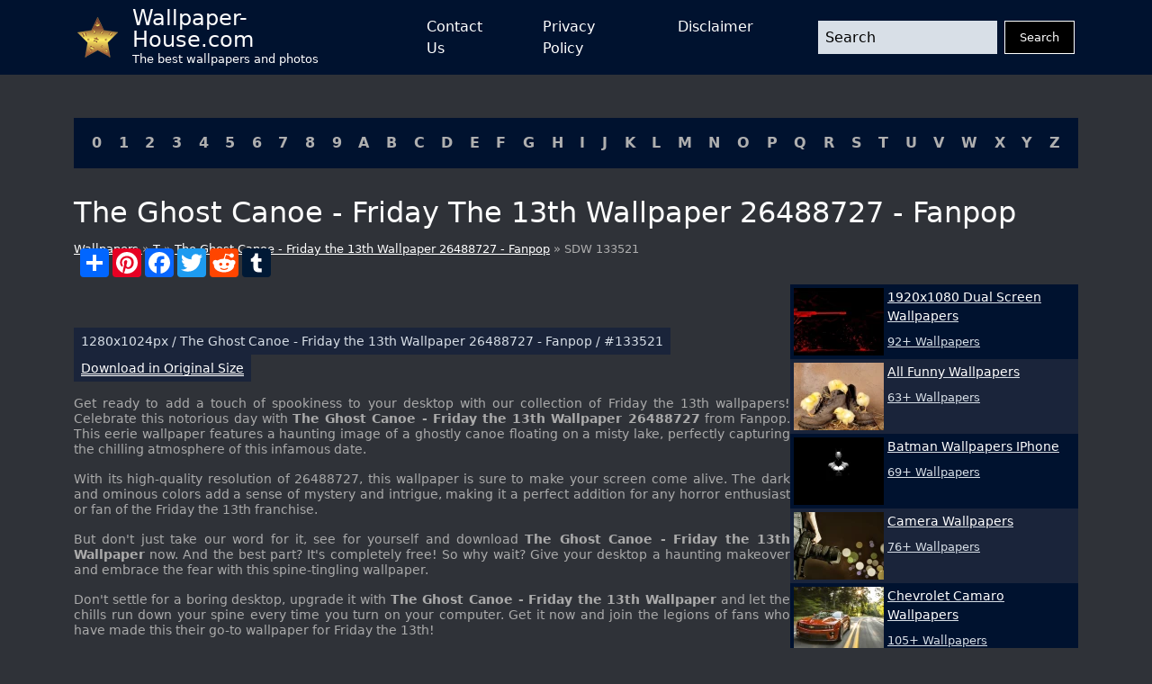

--- FILE ---
content_type: text/html; charset=UTF-8
request_url: https://wallpaper-house.com/wallpaper-id-133521.php
body_size: 12427
content:
<!DOCTYPE html>
<html lang="en-US">

        <head>
    <meta http-equiv="Content-Type" content="text/html; charset=UTF-8" />
    <meta name="viewport" content="width=device-width, initial-scale=1">
    <meta name="csrf-token" content="WQ0XTTkXORNxCWd5QZHTOqvHaobFwN1Uw0wZ5lee">
    <meta name="author" content="Wallpaper-House.com" />
    <title>The Ghost Canoe - Friday the 13th Wallpaper 26488727 - Fanpop</title>
    <meta name="description" content="Download The Ghost Canoe - Friday the 13th Wallpaper 26488727 - Fanpop in HIGH quality and 1280 x 1024 size and Enjoy!" />

    <link rel="canonical" href="https://wallpaper-house.com/wallpaper-id-133521.php">

    <link rel="apple-touch-icon" sizes="180x180" href="/ico/apple-touch-icon.png">
    <link rel="icon" type="image/png" sizes="32x32" href="/ico/favicon-32x32.png">
    <link rel="icon" type="image/png" sizes="16x16" href="/ico/favicon-16x16.png">
    <link rel="manifest" href="/ico/site.webmanifest">
    <link rel="mask-icon" href="/ico/safari-pinned-tab.svg" color="#5bbad5">
    <link rel="shortcut icon" href="/ico/favicon.ico">
    <meta name="msapplication-TileColor" content="#2b5797">
    <meta name="msapplication-config" content="/ico/browserconfig.xml">
    <meta name="theme-color" content="#000000">

    <script type="application/ld+json">{"@context":"https:\/\/schema.org","@type":"Organization","name":"Wallpaper house","description":"Wallpaper house is a website that provides you with the best wallpapers for your desktop and mobile devices.","url":"https:\/\/wallpaper-house.com","logo":"https:\/\/wallpaper-house.com\/assets\/logo.png","foundingDate":"2017-03-30T00:00:00+00:00","foundingLocation":"New York","brand":"Wallpaper house","address":{"@type":"PostalAddress","addressLocality":"New York","addressRegion":"New York","postalCode":"1016","streetAddress":"160 E 28th St","addressCountry":"US"}}</script>
    <script type="application/ld+json">{"@context":"https:\/\/schema.org","@type":"BreadcrumbList","itemListElement":[{"@type":"ListItem","position":1,"item":{"@type":"WebPage","name":"Wallpaper house","url":"https:\/\/wallpaper-house.com","@id":"https:\/\/wallpaper-house.com"}},{"@type":"ListItem","position":2,"item":{"@type":"WebPage","name":"T","url":"https:\/\/wallpaper-house.com\/cll\/T\/index.php","@id":"https:\/\/wallpaper-house.com\/cll\/T\/index.php"}},{"@type":"ListItem","position":3,"item":{"@type":"WebPage","name":"Friday The 13th Wallpapers","url":"https:\/\/wallpaper-house.com\/group\/friday-13th-wallpaper\/index.php","@id":"https:\/\/wallpaper-house.com\/group\/friday-13th-wallpaper\/index.php"}},{"@type":"ListItem","position":4,"item":{"@type":"WebPage","name":"The Ghost Canoe - Friday the 13th Wallpaper 26488727 - Fanpop","url":"https:\/\/wallpaper-house.com\/wallpaper-id-133521.php","@id":"https:\/\/wallpaper-house.com\/wallpaper-id-133521.php"}}]}</script>

    <!-- Bootstrap CSS -->
<link href="https://wallpaper-house.com/assets/module/bootstrap/bootstrap-reboot.min.css" rel="stylesheet">
<link href="https://wallpaper-house.com/assets/module/bootstrap/bootstrap-grid.min.css" rel="stylesheet">

<!-- Custom CSS -->
<link href="https://wallpaper-house.com/assets/css/style.css" rel="stylesheet">
<link href="https://wallpaper-house.com/assets/css/media.css" rel="stylesheet">

    
    <!-- Google tag (gtag.js) -->
<script async src="https://www.googletagmanager.com/gtag/js?id=UA-101984603-1" type="8b4d589eb334c7e616006a0f-text/javascript"></script>
<script type="8b4d589eb334c7e616006a0f-text/javascript">
    window.dataLayer = window.dataLayer || [];
    function gtag(){dataLayer.push(arguments);}
    gtag('js', new Date());

    gtag('config', 'UA-101984603-1');
</script>
<script type="8b4d589eb334c7e616006a0f-application/javascript">
new Image().src = "//counter.yadro.ru/hit?r"+
escape(document.referrer)+((typeof(screen)=="undefined")?"":
";s"+screen.width+"*"+screen.height+"*"+(screen.colorDepth?
screen.colorDepth:screen.pixelDepth))+";u"+escape(document.URL)+
";h"+escape(document.title.substring(0,150))+
";"+Math.random();</script>

            <link rel="preload" href="https://wallpaper-house.com/media/169976/conversions/wallpaper2you_133521-small_webp.webp" as="image">
    <link rel="preload" href="https://wallpaper-house.com/media/169976/conversions/wallpaper2you_133521-small.jpg" as="image">
    <link rel="preload" href="https://wallpaper-house.com/media/169976/conversions/wallpaper2you_133521-medium_webp.webp" as="image">
    <link rel="preload" href="https://wallpaper-house.com/media/169976/conversions/wallpaper2you_133521-medium.jpg" as="image">
    <link rel="preload" href="https://wallpaper-house.com/media/169976/conversions/wallpaper2you_133521-large_webp.webp" as="image">
    <link rel="preload" href="https://wallpaper-house.com/media/169976/conversions/wallpaper2you_133521-large.jpg" as="image">
    </head>

<body class="bg-grey d-flex flex-column min-vh-100 vh-100 h-100">
<header class=" bg-blue">

    <nav class="container p-0 px-sm-3 d-flex justify-content-between">
        <a class="navbar-brand d-flex align-content-start align-items-center me-5" href="/">
            <img src="[data-uri]"
                 alt="logo"
                 width="45" height="45"
                 class="me-3">
            <div class="d-flex flex-column">
                <div class="site-name">Wallpaper-House.com</div>
                <div class="site-description">The best wallpapers and photos</div>
            </div>
        </a>
        <button class="navbar-button d-block d-lg-none" id="menuButton" onclick="if (!window.__cfRLUnblockHandlers) return false; showMenu()" data-cf-modified-8b4d589eb334c7e616006a0f-="">
            <svg xmlns:xlink="http://www.w3.org/1999/xlink" xmlns="http://www.w3.org/2000/svg" viewBox="0 0 512 512" height="46" width="46">
                <rect width="352" height="32" x="80" y="96" />
                <rect width="352" height="32" x="80" y="240" />
                <rect width="352" height="32" x="80" y="384" />
            </svg>
        </button>
        <div class="d-lg-flex flex-grow-1 justify-content-between align-items-center"
             id="mainMenu">
            <ul class="navbar-nav mx-auto d-lg-flex justify-content-between">
                <li class="nav-item mx-1 mx-lg-2 mx-xl-4">
                    <a href="https://wallpaper-house.com/contact" class="nav-link open-popup-link">Contact Us</a>
                </li>
                <li class="nav-item mx-1 mx-lg-2 mx-xl-4">
                    <a href="https://wallpaper-house.com/privacy" class="nav-link open-popup-link">Privacy Policy</a>
                </li>
                <li class="nav-item mx-1 mx-lg-2 mx-xl-4">
                    <a href="https://wallpaper-house.com/disclaimer" class="nav-link open-popup-link">Disclaimer</a>
                </li>
            </ul>
            <form class="d-flex flex-grow-1 ms-lg-5" method="get" action="https://wallpaper-house.com/search">
                <input class="form-control me-2 header-search" type="text" name="s" placeholder="Search">
                <button class="btn btn-dark" type="submit">Search</button>
            </form>
            <button class="close" onclick="if (!window.__cfRLUnblockHandlers) return false; showMenu()" data-cf-modified-8b4d589eb334c7e616006a0f-="">
                <svg width="46" height="46" viewBox="0 0 48 48" fill="none" xmlns="http://www.w3.org/2000/svg">
                    <path d="M8 8L40 40" stroke="white" stroke-width="6" stroke-linecap="round" stroke-linejoin="round"></path>
                    <path d="M8 40L40 8" stroke="white" stroke-width="6" stroke-linecap="round" stroke-linejoin="round"></path>
                </svg>
            </button>
        </div>

    </nav>
</header>
<main class="mt-3 mt-lg-5">
    <section class="container cll">
    <div class=" bg-blue p-2 p-lg-3 d-flex justify-content-center justify-content-lg-between flex-wrap">
                    <a class="px-1" href="https://wallpaper-house.com/cll/0/index.php">0</a>
                    <a class="px-1" href="https://wallpaper-house.com/cll/1/index.php">1</a>
                    <a class="px-1" href="https://wallpaper-house.com/cll/2/index.php">2</a>
                    <a class="px-1" href="https://wallpaper-house.com/cll/3/index.php">3</a>
                    <a class="px-1" href="https://wallpaper-house.com/cll/4/index.php">4</a>
                    <a class="px-1" href="https://wallpaper-house.com/cll/5/index.php">5</a>
                    <a class="px-1" href="https://wallpaper-house.com/cll/6/index.php">6</a>
                    <a class="px-1" href="https://wallpaper-house.com/cll/7/index.php">7</a>
                    <a class="px-1" href="https://wallpaper-house.com/cll/8/index.php">8</a>
                    <a class="px-1" href="https://wallpaper-house.com/cll/9/index.php">9</a>
                    <a class="px-1" href="https://wallpaper-house.com/cll/A/index.php">A</a>
                    <a class="px-1" href="https://wallpaper-house.com/cll/B/index.php">B</a>
                    <a class="px-1" href="https://wallpaper-house.com/cll/C/index.php">C</a>
                    <a class="px-1" href="https://wallpaper-house.com/cll/D/index.php">D</a>
                    <a class="px-1" href="https://wallpaper-house.com/cll/E/index.php">E</a>
                    <a class="px-1" href="https://wallpaper-house.com/cll/F/index.php">F</a>
                    <a class="px-1" href="https://wallpaper-house.com/cll/G/index.php">G</a>
                    <a class="px-1" href="https://wallpaper-house.com/cll/H/index.php">H</a>
                    <a class="px-1" href="https://wallpaper-house.com/cll/I/index.php">I</a>
                    <a class="px-1" href="https://wallpaper-house.com/cll/J/index.php">J</a>
                    <a class="px-1" href="https://wallpaper-house.com/cll/K/index.php">K</a>
                    <a class="px-1" href="https://wallpaper-house.com/cll/L/index.php">L</a>
                    <a class="px-1" href="https://wallpaper-house.com/cll/M/index.php">M</a>
                    <a class="px-1" href="https://wallpaper-house.com/cll/N/index.php">N</a>
                    <a class="px-1" href="https://wallpaper-house.com/cll/O/index.php">O</a>
                    <a class="px-1" href="https://wallpaper-house.com/cll/P/index.php">P</a>
                    <a class="px-1" href="https://wallpaper-house.com/cll/Q/index.php">Q</a>
                    <a class="px-1" href="https://wallpaper-house.com/cll/R/index.php">R</a>
                    <a class="px-1" href="https://wallpaper-house.com/cll/S/index.php">S</a>
                    <a class="px-1" href="https://wallpaper-house.com/cll/T/index.php">T</a>
                    <a class="px-1" href="https://wallpaper-house.com/cll/U/index.php">U</a>
                    <a class="px-1" href="https://wallpaper-house.com/cll/V/index.php">V</a>
                    <a class="px-1" href="https://wallpaper-house.com/cll/W/index.php">W</a>
                    <a class="px-1" href="https://wallpaper-house.com/cll/X/index.php">X</a>
                    <a class="px-1" href="https://wallpaper-house.com/cll/Y/index.php">Y</a>
                    <a class="px-1" href="https://wallpaper-house.com/cll/Z/index.php">Z</a>
            </div>
</section>
        <section class="title container">
        <h1>
            The Ghost Canoe - Friday the 13th Wallpaper 26488727 - Fanpop
        </h1>
        <div class="breadcrumbs">
            <a href="https://wallpaper-house.com">
                Wallpapers
            </a>
                        »
            <a href="https://wallpaper-house.com/cll/T/index.php">
                T
            </a>
                        »
            <a href="https://wallpaper-house.com/group/friday-13th-wallpaper/index.php">The Ghost Canoe - Friday the 13th Wallpaper 26488727 - Fanpop</a>
            » SDW 133521
        </div>

    </section>

    <section class="container d-block d-lg-flex" id="content">
        <div class="main-content flex-grow-1">
            <a href="https://wallpaper-house.com/data/out/6/wallpaper2you_133521.jpg" class="d-block post-image">
               
                <picture>
        <source media="(max-width: 496px)" data-srcset="https://wallpaper-house.com/media/169976/conversions/wallpaper2you_133521-small_webp.webp" type="image/webp" />
        <source media="(max-width: 496px)" data-srcset="https://wallpaper-house.com/media/169976/conversions/wallpaper2you_133521-small.jpg" type="image/jpeg" />
        <source media="(max-width: 1399px)" data-srcset="https://wallpaper-house.com/media/169976/conversions/wallpaper2you_133521-medium_webp.webp" type="image/webp" />
        <source media="(max-width: 1399px)" data-srcset="https://wallpaper-house.com/media/169976/conversions/wallpaper2you_133521-medium.jpg" type="image/jpeg" />
        <source media="(min-width: 1400px)" data-srcset="https://wallpaper-house.com/media/169976/conversions/wallpaper2you_133521-large_webp.webp" type="image/webp" />
        <source media="(min-width: 1400px)" data-srcset="https://wallpaper-house.com/media/169976/conversions/wallpaper2you_133521-large.jpg" type="image/jpeg" />

        <img class="lazy" src="[data-uri]" data-src="https://wallpaper-house.com/data/out/6/wallpaper2you_133521.jpg" alt="The Ghost Canoe - Friday the 13th Wallpaper 26488727 - Fanpop" title="The Ghost Canoe - Friday the 13th Wallpaper 26488727 - Fanpop">
    </picture>
                <button type="button" onclick="if (!window.__cfRLUnblockHandlers) return false; window.open('/disclaimer', '_blank');" href="/disclaimer" class="disclaimer-link" data-cf-modified-8b4d589eb334c7e616006a0f-="">
                    DCMA
                </button>
            </a>

            <div style="clear:both;"></div>
<!-- AddToAny BEGIN -->
<div class="a2a_kit a2a_kit_size_32 a2a_default_style">
    <a class="a2a_dd" href="https://www.addtoany.com/share"></a>
    <a class="a2a_button_pinterest"></a>
    <a class="a2a_button_facebook"></a>
    <a class="a2a_button_twitter"></a>
    <a class="a2a_button_reddit"></a>
    <a class="a2a_button_tumblr"></a>
    <a class="a2a_button_google_plus"></a>
</div>

<!-- AddToAny END -->

<div style="clear:both;"></div>


            <div class="ads-container">
    <ins class="adsbygoogle"
         style="display:block"
         data-ad-client="ca-pub-3375405152988042"
         data-ad-slot="7229790580"
         data-ad-format="auto"
         data-full-width-responsive="true"></ins>
    <script type="8b4d589eb334c7e616006a0f-text/javascript">
        (adsbygoogle = window.adsbygoogle || []).push({});
    </script>
</div>

            <div class="post-meta d-flex flex-wrap g-2 justify-content-between mt-3">
                <span class="box p-2 d-inline-block wallpaper-info">
                    1280x1024px
                    / The Ghost Canoe - Friday the 13th Wallpaper 26488727 - Fanpop
                    / #133521
                </span>
                <span class="box p-2 d-inline-block download">
                    <a href="https://wallpaper-house.com/data/out/6/wallpaper2you_133521.jpg" class="btn btn-primary btn-download" download="Wallpaper-House.com_133521.jpg">
                        Download in Original Size
                    </a>
                </span>
            </div>

            <div class="post-description mt-3">
                                <p>Get ready to add a touch of spookiness to your desktop with our collection of Friday the 13th wallpapers! Celebrate this notorious day with <strong>The Ghost Canoe - Friday the 13th Wallpaper 26488727</strong> from Fanpop. This eerie wallpaper features a haunting image of a ghostly canoe floating on a misty lake, perfectly capturing the chilling atmosphere of this infamous date.</p>

<p>With its high-quality resolution of 26488727, this wallpaper is sure to make your screen come alive. The dark and ominous colors add a sense of mystery and intrigue, making it a perfect addition for any horror enthusiast or fan of the Friday the 13th franchise.</p>

<p>But don't just take our word for it, see for yourself and download <strong>The Ghost Canoe - Friday the 13th Wallpaper</strong> now. And the best part? It's completely free! So why wait? Give your desktop a haunting makeover and embrace the fear with this spine-tingling wallpaper.</p>

<p>Don't settle for a boring desktop, upgrade it with <strong>The Ghost Canoe - Friday the 13th Wallpaper</strong> and let the chills run down your spine every time you turn on your computer. Get it now and join the legions of fans who have made this their go-to wallpaper for Friday the 13th!</p>
                                <p class="mt-2">
                    <strong>ID of this image: 133521. (You can find it using this number).</strong>
                </p>
            </div>

            <div class="short-links mt-4">
                <h3>Codes for Insertion:</h3>
                <div class="mt-2">
                    <label>Short Link</label>
                    <input class="d-block" onClick="if (!window.__cfRLUnblockHandlers) return false; this.select();" type="text" value="https://wallpaper-house.com/wallpaper-id-133521.php" data-cf-modified-8b4d589eb334c7e616006a0f-="">
                </div>
                <div class="mt-2">
                    <label>Preview / HTML</label>
                    <input class="d-block" onClick="if (!window.__cfRLUnblockHandlers) return false; this.select();" type="text" value='<a href="https://wallpaper-house.com/wallpaper-id-133521.php"><img src="https://wallpaper-house.com/data/out/6/wallpaper2you_133521.jpg" width="192" height="120" /></a>' data-cf-modified-8b4d589eb334c7e616006a0f-="">
                </div>
                <div class="mt-2">
                    <label>Forum / BB Code</label>
                    <input class="d-block" onClick="if (!window.__cfRLUnblockHandlers) return false; this.select();" type="text" value="[URL=https://wallpaper-house.com/wallpaper-id-133521.php][image]https://wallpaper-house.com/data/out/6/wallpaper2you_133521.jpg[/image][/URL]" data-cf-modified-8b4d589eb334c7e616006a0f-="">
                </div>
            </div>

                            <div class="related-posts mt-4">
                    <h3>See also:</h3>
                    <div class="posts-grid row row-cols-1 row-cols-sm-2 row-cols-md-3 g-3 ">
                                                                                   <div class="col">
                                    <a href="https://wallpaper-house.com/wallpaper-id-133476.php" class="d-block card">
                                        
                                        <picture>
        <source data-srcset="https://wallpaper-house.com/media/169931/conversions/wallpaper2you_133476-medium_webp.webp" type="image/webp" />
        <source data-srcset="https://wallpaper-house.com/media/169931/conversions/wallpaper2you_133476-medium.jpg" type="image/jpeg" />

        <img class="lazy" src="[data-uri]" data-src="https://wallpaper-house.com/data/out/6/wallpaper2you_133476.jpg" alt="Friday the 13th vintage wallpaper - Free Desktop HD iPad iPhone" title="Friday the 13th vintage wallpaper - Free Desktop HD iPad iPhone">
    </picture>
                                        <div class="meta p-2">
                                            1920x1200px /
                                            #133476
                                        </div>
                                    </a>
                                </div>
                                                                                                               <div class="col">
                                    <a href="https://wallpaper-house.com/wallpaper-id-133454.php" class="d-block card">
                                        
                                        <picture>
        <source data-srcset="https://wallpaper-house.com/media/169909/conversions/wallpaper2you_133454-medium_webp.webp" type="image/webp" />
        <source data-srcset="https://wallpaper-house.com/media/169909/conversions/wallpaper2you_133454-medium.jpg" type="image/jpeg" />

        <img class="lazy" src="[data-uri]" data-src="https://wallpaper-house.com/data/out/6/wallpaper2you_133454.jpg" alt="Friday The 13th Wallpapers7" title="Friday The 13th Wallpapers7">
    </picture>
                                        <div class="meta p-2">
                                            1920x1080px /
                                            #133454
                                        </div>
                                    </a>
                                </div>
                                                                                                               <div class="col">
                                    <a href="https://wallpaper-house.com/wallpaper-id-133535.php" class="d-block card">
                                        
                                        <picture>
        <source data-srcset="https://wallpaper-house.com/media/169990/conversions/wallpaper2you_133535-medium_webp.webp" type="image/webp" />
        <source data-srcset="https://wallpaper-house.com/media/169990/conversions/wallpaper2you_133535-medium.jpg" type="image/jpeg" />

        <img class="lazy" src="[data-uri]" data-src="https://wallpaper-house.com/data/out/6/wallpaper2you_133535.jpg" alt="Friday the 13th Marathon Parts 1 3 Double B Reviews" title="Friday the 13th Marathon Parts 1 3 Double B Reviews">
    </picture>
                                        <div class="meta p-2">
                                            1024x768px /
                                            #133535
                                        </div>
                                    </a>
                                </div>
                                                                                                               <div class="col">
                                    <a href="https://wallpaper-house.com/wallpaper-id-133480.php" class="d-block card">
                                        
                                        <picture>
        <source data-srcset="https://wallpaper-house.com/media/169935/conversions/wallpaper2you_133480-medium_webp.webp" type="image/webp" />
        <source data-srcset="https://wallpaper-house.com/media/169935/conversions/wallpaper2you_133480-medium.jpg" type="image/jpeg" />

        <img class="lazy" src="[data-uri]" data-src="https://wallpaper-house.com/data/out/6/wallpaper2you_133480.gif" alt="Friday the 13th NES wallpaper The Retroist" title="Friday the 13th NES wallpaper The Retroist">
    </picture>
                                        <div class="meta p-2">
                                            1600x1200px /
                                            #133480
                                        </div>
                                    </a>
                                </div>
                                                                                                               <div class="col">
                                    <a href="https://wallpaper-house.com/wallpaper-id-133527.php" class="d-block card">
                                        
                                        <picture>
        <source data-srcset="https://wallpaper-house.com/media/169982/conversions/wallpaper2you_133527-medium_webp.webp" type="image/webp" />
        <source data-srcset="https://wallpaper-house.com/media/169982/conversions/wallpaper2you_133527-medium.jpg" type="image/jpeg" />

        <img class="lazy" src="[data-uri]" data-src="https://wallpaper-house.com/data/out/6/wallpaper2you_133527.jpg" alt="FRIDAY 13TH dark horror violence killer jason thriller" title="FRIDAY 13TH dark horror violence killer jason thriller">
    </picture>
                                        <div class="meta p-2">
                                            1920x1080px /
                                            #133527
                                        </div>
                                    </a>
                                </div>
                                                                                                               <div class="col">
                                    <a href="https://wallpaper-house.com/wallpaper-id-133510.php" class="d-block card">
                                        
                                        <picture>
        <source data-srcset="https://wallpaper-house.com/media/169965/conversions/wallpaper2you_133510-medium_webp.webp" type="image/webp" />
        <source data-srcset="https://wallpaper-house.com/media/169965/conversions/wallpaper2you_133510-medium.jpg" type="image/jpeg" />

        <img class="lazy" src="[data-uri]" data-src="https://wallpaper-house.com/data/out/6/wallpaper2you_133510.jpg" alt="FRIDAY 13TH dark horror violence killer jason thriller" title="FRIDAY 13TH dark horror violence killer jason thriller">
    </picture>
                                        <div class="meta p-2">
                                            2560x1920px /
                                            #133510
                                        </div>
                                    </a>
                                </div>
                                                                                                               <div class="col">
                                    <a href="https://wallpaper-house.com/wallpaper-id-133487.php" class="d-block card">
                                        
                                        <picture>
        <source data-srcset="https://wallpaper-house.com/media/169942/conversions/wallpaper2you_133487-medium_webp.webp" type="image/webp" />
        <source data-srcset="https://wallpaper-house.com/media/169942/conversions/wallpaper2you_133487-medium.jpg" type="image/jpeg" />

        <img class="lazy" src="[data-uri]" data-src="https://wallpaper-house.com/data/out/6/wallpaper2you_133487.jpg" alt="Jason voorhees friday the 13th wallpaper by suspension99 on DeviantArt" title="Jason voorhees friday the 13th wallpaper by suspension99 on DeviantArt">
    </picture>
                                        <div class="meta p-2">
                                            1126x710px /
                                            #133487
                                        </div>
                                    </a>
                                </div>
                                                                                                               <div class="col">
                                    <a href="https://wallpaper-house.com/wallpaper-id-133451.php" class="d-block card">
                                        
                                        <picture>
        <source data-srcset="https://wallpaper-house.com/media/169904/conversions/wallpaper2you_133451-medium_webp.webp" type="image/webp" />
        <source data-srcset="https://wallpaper-house.com/media/169904/conversions/wallpaper2you_133451-medium.jpg" type="image/jpeg" />

        <img class="lazy" src="[data-uri]" data-src="https://wallpaper-house.com/data/out/6/wallpaper2you_133451.jpg" alt="17 Friday The 13th 2009 HD Wallpapers Backgrounds - Wallpaper" title="17 Friday The 13th 2009 HD Wallpapers Backgrounds - Wallpaper">
    </picture>
                                        <div class="meta p-2">
                                            1920x1080px /
                                            #133451
                                        </div>
                                    </a>
                                </div>
                                                                                                               <div class="col">
                                    <a href="https://wallpaper-house.com/wallpaper-id-133464.php" class="d-block card">
                                        
                                        <picture>
        <source data-srcset="https://wallpaper-house.com/media/169919/conversions/wallpaper2you_133464-medium_webp.webp" type="image/webp" />
        <source data-srcset="https://wallpaper-house.com/media/169919/conversions/wallpaper2you_133464-medium.jpg" type="image/jpeg" />

        <img class="lazy" src="[data-uri]" data-src="https://wallpaper-house.com/data/out/6/wallpaper2you_133464.jpg" alt="Friday The 13th - Jason Wallpaper by nerosredqueen on DeviantArt" title="Friday The 13th - Jason Wallpaper by nerosredqueen on DeviantArt">
    </picture>
                                        <div class="meta p-2">
                                            1190x672px /
                                            #133464
                                        </div>
                                    </a>
                                </div>
                                                                        </div>
                </div>
            
            <div class="post-content mt-4">
    <h3>How To Install new background wallpaper on your device</h3>
    <h4>For Windows 11</h4>
    <ul>
        <li>Click the on-screen Windows button or press the Windows button on your keyboard.</li>
        <li>Click Settings.</li>
        <li>Go to Personalization.</li>
        <li>Choose Background.</li>
        <li>Select an already available image or click Browse to search for an image you've saved to your PC.</li>
    </ul>
    <h4>For Windows 10 / 11</h4>
    <p>You can select “Personalization” in the context menu. The settings window will open. Settings&gt; Personalization&gt;
        Background.</p>
    <p>In any case, you will find yourself in the same place. To select another image stored on your PC, select “Image”
        or click “Browse”.</p>
    <h4>For Windows Vista or Windows 7</h4>
    <p>Right-click on the desktop, select "Personalization", click on "Desktop Background" and select the menu you want
        (the "Browse" buttons or select an image in the viewer). Click OK when done.</p>
    <h4>For Windows XP</h4>
    <p>Right-click on an empty area on the desktop, select "Properties" in the context menu, select the "Desktop" tab
        and select an image from the ones listed in the scroll window.</p>
    <h4>For Mac OS X</h4>
    <ul>
        <li>
            From a Finder window or your desktop, locate the image file that you want to use.
        </li>
        <li>
            Control-click (or right-click) the file, then choose Set Desktop Picture from the shortcut menu. If you're using multiple displays, this changes the wallpaper of your primary display only.
        </li>
        <li>
            If you don't see Set Desktop Picture in the shortcut menu, you should see a sub-menu named Services instead. Choose Set Desktop Picture from there.
        </li>
    </ul>
    <h4>For Android</h4>
    <ul>
        <li>Tap and hold the home screen.</li>
        <li>Tap the wallpapers icon on the bottom left of your screen.</li>
        <li>Choose from the collections of wallpapers included with your phone, or from your photos.</li>
        <li>Tap the wallpaper you want to use.</li>
        <li>Adjust the positioning and size and then tap Set as wallpaper on the upper left corner of your screen.</li>
        <li>Choose whether you want to set the wallpaper for your Home screen, Lock screen or both Home and lock
            screen.
        </li>
    </ul>
    <h4>For iOS</h4>
    <ul>
        <li>Launch the Settings app from your iPhone or iPad Home screen.</li>
        <li>Tap on Wallpaper.</li>
        <li>Tap on Choose a New Wallpaper. You can choose from Apple's stock imagery, or your own library.</li>
        <li>Tap the type of wallpaper you would like to use</li>
        <li>Select your new wallpaper to enter Preview mode.</li>
        <li>Tap Set.</li>
    </ul>
</div>

        </div>

        <div class="sidebar mt-3 mt-lg-0 flex-shrink-0">
    <div class="ads-container">
    <ins class="adsbygoogle"
         style="display:block"
         data-ad-client="ca-pub-3375405152988042"
         data-ad-slot="3893218799"
         data-ad-format="auto"
         data-full-width-responsive="true"></ins>
    <script type="8b4d589eb334c7e616006a0f-text/javascript">
        (adsbygoogle = window.adsbygoogle || []).push({});
    </script>
</div>
    <div class="widget posts-list mb-3">
                    <a href="https://wallpaper-house.com/group/1920x1080-dual-screen-wallpaper/index.php" class="item p-2 p-lg-1 d-block d-lg-flex ">
                <picture>
        <source media="(max-width: 511px)" data-srcset="https://wallpaper-house.com/media/4272/conversions/wallpaper2you_431802-small_webp.webp" type="image/webp"/>
        <source media="(max-width: 511px)" data-srcset="https://wallpaper-house.com/media/4272/conversions/wallpaper2you_431802-small.jpg" type="image/jpeg"/>
        <source media="(min-width: 512px)" data-srcset="https://wallpaper-house.com/media/4272/conversions/wallpaper2you_431802-thumb_webp.webp" type="image/webp"/>
        <source media="(min-width: 512px)" data-srcset="https://wallpaper-house.com/media/4272/conversions/wallpaper2you_431802-thumb.jpg" type="image/jpeg"/>

        <img class="lazy" src="[data-uri]" data-src="https://wallpaper-house.com/data/out/10/wallpaper2you_431802.jpg" alt="1920x1080 Dual Screen Wallpapers" title="1920x1080 Dual Screen Wallpapers">
    </picture>
                <div class="meta d-flex flex-column ms-lg-1 mt-2 mt-lg-0">
                    <div
                        class="title">1920x1080 Dual Screen Wallpapers</div>
                    <div class="mt-2">92+ Wallpapers</div>
                </div>
            </a>
                    <a href="https://wallpaper-house.com/group/all-funny-wallpaper/index.php" class="item p-2 p-lg-1 d-block d-lg-flex ">
                <picture>
        <source media="(max-width: 511px)" data-srcset="https://wallpaper-house.com/media/17411/conversions/wallpaper2you_417292-small_webp.webp" type="image/webp"/>
        <source media="(max-width: 511px)" data-srcset="https://wallpaper-house.com/media/17411/conversions/wallpaper2you_417292-small.jpg" type="image/jpeg"/>
        <source media="(min-width: 512px)" data-srcset="https://wallpaper-house.com/media/17411/conversions/wallpaper2you_417292-thumb_webp.webp" type="image/webp"/>
        <source media="(min-width: 512px)" data-srcset="https://wallpaper-house.com/media/17411/conversions/wallpaper2you_417292-thumb.jpg" type="image/jpeg"/>

        <img class="lazy" src="[data-uri]" data-src="https://wallpaper-house.com/data/out/10/wallpaper2you_417292.jpg" alt="All Funny Wallpapers" title="All Funny Wallpapers">
    </picture>
                <div class="meta d-flex flex-column ms-lg-1 mt-2 mt-lg-0">
                    <div
                        class="title">All Funny Wallpapers</div>
                    <div class="mt-2">63+ Wallpapers</div>
                </div>
            </a>
                    <a href="https://wallpaper-house.com/group/batman-wallpaper-iphone/index.php" class="item p-2 p-lg-1 d-block d-lg-flex ">
                <picture>
        <source media="(max-width: 511px)" data-srcset="https://wallpaper-house.com/media/47320/conversions/wallpaper2you_28346-small_webp.webp" type="image/webp"/>
        <source media="(max-width: 511px)" data-srcset="https://wallpaper-house.com/media/47320/conversions/wallpaper2you_28346-small.jpg" type="image/jpeg"/>
        <source media="(min-width: 512px)" data-srcset="https://wallpaper-house.com/media/47320/conversions/wallpaper2you_28346-thumb_webp.webp" type="image/webp"/>
        <source media="(min-width: 512px)" data-srcset="https://wallpaper-house.com/media/47320/conversions/wallpaper2you_28346-thumb.jpg" type="image/jpeg"/>

        <img class="lazy" src="[data-uri]" data-src="https://wallpaper-house.com/data/out/3/wallpaper2you_28346.jpg" alt="Batman Wallpapers IPhone" title="Batman Wallpapers IPhone">
    </picture>
                <div class="meta d-flex flex-column ms-lg-1 mt-2 mt-lg-0">
                    <div
                        class="title">Batman Wallpapers IPhone</div>
                    <div class="mt-2">69+ Wallpapers</div>
                </div>
            </a>
                    <a href="https://wallpaper-house.com/group/camera-wallpaper/index.php" class="item p-2 p-lg-1 d-block d-lg-flex ">
                <picture>
        <source media="(max-width: 511px)" data-srcset="https://wallpaper-house.com/media/78546/conversions/wallpaper2you_118007-small_webp.webp" type="image/webp"/>
        <source media="(max-width: 511px)" data-srcset="https://wallpaper-house.com/media/78546/conversions/wallpaper2you_118007-small.jpg" type="image/jpeg"/>
        <source media="(min-width: 512px)" data-srcset="https://wallpaper-house.com/media/78546/conversions/wallpaper2you_118007-thumb_webp.webp" type="image/webp"/>
        <source media="(min-width: 512px)" data-srcset="https://wallpaper-house.com/media/78546/conversions/wallpaper2you_118007-thumb.jpg" type="image/jpeg"/>

        <img class="lazy" src="[data-uri]" data-src="https://wallpaper-house.com/data/out/6/wallpaper2you_118007.jpg" alt="Camera Wallpapers" title="Camera Wallpapers">
    </picture>
                <div class="meta d-flex flex-column ms-lg-1 mt-2 mt-lg-0">
                    <div
                        class="title">Camera Wallpapers</div>
                    <div class="mt-2">76+ Wallpapers</div>
                </div>
            </a>
                    <a href="https://wallpaper-house.com/group/chevrolet-camaro-wallpaper/index.php" class="item p-2 p-lg-1 d-block d-lg-flex ">
                <picture>
        <source media="(max-width: 511px)" data-srcset="https://wallpaper-house.com/media/84103/conversions/wallpaper2you_493365-small_webp.webp" type="image/webp"/>
        <source media="(max-width: 511px)" data-srcset="https://wallpaper-house.com/media/84103/conversions/wallpaper2you_493365-small.jpg" type="image/jpeg"/>
        <source media="(min-width: 512px)" data-srcset="https://wallpaper-house.com/media/84103/conversions/wallpaper2you_493365-thumb_webp.webp" type="image/webp"/>
        <source media="(min-width: 512px)" data-srcset="https://wallpaper-house.com/media/84103/conversions/wallpaper2you_493365-thumb.jpg" type="image/jpeg"/>

        <img class="lazy" src="[data-uri]" data-src="https://wallpaper-house.com/data/out/12/wallpaper2you_493365.jpg" alt="Chevrolet Camaro Wallpapers" title="Chevrolet Camaro Wallpapers">
    </picture>
                <div class="meta d-flex flex-column ms-lg-1 mt-2 mt-lg-0">
                    <div
                        class="title">Chevrolet Camaro Wallpapers</div>
                    <div class="mt-2">105+ Wallpapers</div>
                </div>
            </a>
                    <a href="https://wallpaper-house.com/group/duke-blue-devil-wallpaper/index.php" class="item p-2 p-lg-1 d-block d-lg-flex ">
                <picture>
        <source media="(max-width: 511px)" data-srcset="https://wallpaper-house.com/media/140396/conversions/wallpaper2you_86889-small_webp.webp" type="image/webp"/>
        <source media="(max-width: 511px)" data-srcset="https://wallpaper-house.com/media/140396/conversions/wallpaper2you_86889-small.jpg" type="image/jpeg"/>
        <source media="(min-width: 512px)" data-srcset="https://wallpaper-house.com/media/140396/conversions/wallpaper2you_86889-thumb_webp.webp" type="image/webp"/>
        <source media="(min-width: 512px)" data-srcset="https://wallpaper-house.com/media/140396/conversions/wallpaper2you_86889-thumb.jpg" type="image/jpeg"/>

        <img class="lazy" src="[data-uri]" data-src="https://wallpaper-house.com/data/out/6/wallpaper2you_86889.jpg" alt="Duke Blue Devil Wallpapers" title="Duke Blue Devil Wallpapers">
    </picture>
                <div class="meta d-flex flex-column ms-lg-1 mt-2 mt-lg-0">
                    <div
                        class="title">Duke Blue Devil Wallpapers</div>
                    <div class="mt-2">35+ Wallpapers</div>
                </div>
            </a>
                    <a href="https://wallpaper-house.com/group/neon-green-backgrounds/index.php" class="item p-2 p-lg-1 d-block d-lg-flex ">
                <picture>
        <source media="(max-width: 511px)" data-srcset="https://wallpaper-house.com/media/313995/conversions/wallpaper2you_490649-small_webp.webp" type="image/webp"/>
        <source media="(max-width: 511px)" data-srcset="https://wallpaper-house.com/media/313995/conversions/wallpaper2you_490649-small.jpg" type="image/jpeg"/>
        <source media="(min-width: 512px)" data-srcset="https://wallpaper-house.com/media/313995/conversions/wallpaper2you_490649-thumb_webp.webp" type="image/webp"/>
        <source media="(min-width: 512px)" data-srcset="https://wallpaper-house.com/media/313995/conversions/wallpaper2you_490649-thumb.jpg" type="image/jpeg"/>

        <img class="lazy" src="[data-uri]" data-src="https://wallpaper-house.com/data/out/12/wallpaper2you_490649.jpg" alt="Neon Green Backgrounds" title="Neon Green Backgrounds">
    </picture>
                <div class="meta d-flex flex-column ms-lg-1 mt-2 mt-lg-0">
                    <div
                        class="title">Neon Green Backgrounds Wallpaper</div>
                    <div class="mt-2">56+ Wallpapers</div>
                </div>
            </a>
                    <a href="https://wallpaper-house.com/group/spiderman-widescreen-wallpaper/index.php" class="item p-2 p-lg-1 d-block d-lg-flex ">
                <picture>
        <source media="(max-width: 511px)" data-srcset="https://wallpaper-house.com/media/388589/conversions/wallpaper2you_449200-small_webp.webp" type="image/webp"/>
        <source media="(max-width: 511px)" data-srcset="https://wallpaper-house.com/media/388589/conversions/wallpaper2you_449200-small.jpg" type="image/jpeg"/>
        <source media="(min-width: 512px)" data-srcset="https://wallpaper-house.com/media/388589/conversions/wallpaper2you_449200-thumb_webp.webp" type="image/webp"/>
        <source media="(min-width: 512px)" data-srcset="https://wallpaper-house.com/media/388589/conversions/wallpaper2you_449200-thumb.jpg" type="image/jpeg"/>

        <img class="lazy" src="[data-uri]" data-src="https://wallpaper-house.com/data/out/10/wallpaper2you_449200.jpg" alt="Spiderman Widescreen Wallpapers" title="Spiderman Widescreen Wallpapers">
    </picture>
                <div class="meta d-flex flex-column ms-lg-1 mt-2 mt-lg-0">
                    <div
                        class="title">Spiderman Widescreen Wallpapers</div>
                    <div class="mt-2">75+ Wallpapers</div>
                </div>
            </a>
                    <a href="https://wallpaper-house.com/group/tablet-live-wallpapers/index.php" class="item p-2 p-lg-1 d-block d-lg-flex ">
                <picture>
        <source media="(max-width: 511px)" data-srcset="https://wallpaper-house.com/media/430517/conversions/wallpaper2you_394677-small_webp.webp" type="image/webp"/>
        <source media="(max-width: 511px)" data-srcset="https://wallpaper-house.com/media/430517/conversions/wallpaper2you_394677-small.jpg" type="image/jpeg"/>
        <source media="(min-width: 512px)" data-srcset="https://wallpaper-house.com/media/430517/conversions/wallpaper2you_394677-thumb_webp.webp" type="image/webp"/>
        <source media="(min-width: 512px)" data-srcset="https://wallpaper-house.com/media/430517/conversions/wallpaper2you_394677-thumb.jpg" type="image/jpeg"/>

        <img class="lazy" src="[data-uri]" data-src="https://wallpaper-house.com/data/out/10/wallpaper2you_394677.png" alt="Tablet Live Wallpapers" title="Tablet Live Wallpapers">
    </picture>
                <div class="meta d-flex flex-column ms-lg-1 mt-2 mt-lg-0">
                    <div
                        class="title">Tablet Live Wallpapers</div>
                    <div class="mt-2">30+ Wallpapers</div>
                </div>
            </a>
                    <a href="https://wallpaper-house.com/group/tardis-interior-wallpaper/index.php" class="item p-2 p-lg-1 d-block d-lg-flex ">
                <picture>
        <source media="(max-width: 511px)" data-srcset="https://wallpaper-house.com/media/432863/conversions/wallpaper2you_553570-small_webp.webp" type="image/webp"/>
        <source media="(max-width: 511px)" data-srcset="https://wallpaper-house.com/media/432863/conversions/wallpaper2you_553570-small.jpg" type="image/jpeg"/>
        <source media="(min-width: 512px)" data-srcset="https://wallpaper-house.com/media/432863/conversions/wallpaper2you_553570-thumb_webp.webp" type="image/webp"/>
        <source media="(min-width: 512px)" data-srcset="https://wallpaper-house.com/media/432863/conversions/wallpaper2you_553570-thumb.jpg" type="image/jpeg"/>

        <img class="lazy" src="[data-uri]" data-src="https://wallpaper-house.com/data/out/12/wallpaper2you_553570.jpg" alt="TARDIS Interior Wallpapers" title="TARDIS Interior Wallpapers">
    </picture>
                <div class="meta d-flex flex-column ms-lg-1 mt-2 mt-lg-0">
                    <div
                        class="title">TARDIS Interior Wallpapers</div>
                    <div class="mt-2">56+ Wallpapers</div>
                </div>
            </a>
        
            </div>
    <div class="ads-container">
    <ins class="adsbygoogle"
         style="display:block"
         data-ad-client="ca-pub-3375405152988042"
         data-ad-slot="3893218799"
         data-ad-format="auto"
         data-full-width-responsive="true"></ins>
    <script type="8b4d589eb334c7e616006a0f-text/javascript">
        (adsbygoogle = window.adsbygoogle || []).push({});
    </script>
</div>
    <div class="widget cll-list p-1 p-lg-2 d-flex justify-content-center flex-wrap">
            <a class="p-2 p-lg-1 px-lg-2" href="https://wallpaper-house.com/cll/0/index.php">0</a>
            <a class="p-2 p-lg-1 px-lg-2" href="https://wallpaper-house.com/cll/1/index.php">1</a>
            <a class="p-2 p-lg-1 px-lg-2" href="https://wallpaper-house.com/cll/2/index.php">2</a>
            <a class="p-2 p-lg-1 px-lg-2" href="https://wallpaper-house.com/cll/3/index.php">3</a>
            <a class="p-2 p-lg-1 px-lg-2" href="https://wallpaper-house.com/cll/4/index.php">4</a>
            <a class="p-2 p-lg-1 px-lg-2" href="https://wallpaper-house.com/cll/5/index.php">5</a>
            <a class="p-2 p-lg-1 px-lg-2" href="https://wallpaper-house.com/cll/6/index.php">6</a>
            <a class="p-2 p-lg-1 px-lg-2" href="https://wallpaper-house.com/cll/7/index.php">7</a>
            <a class="p-2 p-lg-1 px-lg-2" href="https://wallpaper-house.com/cll/8/index.php">8</a>
            <a class="p-2 p-lg-1 px-lg-2" href="https://wallpaper-house.com/cll/9/index.php">9</a>
            <a class="p-2 p-lg-1 px-lg-2" href="https://wallpaper-house.com/cll/A/index.php">A</a>
            <a class="p-2 p-lg-1 px-lg-2" href="https://wallpaper-house.com/cll/B/index.php">B</a>
            <a class="p-2 p-lg-1 px-lg-2" href="https://wallpaper-house.com/cll/C/index.php">C</a>
            <a class="p-2 p-lg-1 px-lg-2" href="https://wallpaper-house.com/cll/D/index.php">D</a>
            <a class="p-2 p-lg-1 px-lg-2" href="https://wallpaper-house.com/cll/E/index.php">E</a>
            <a class="p-2 p-lg-1 px-lg-2" href="https://wallpaper-house.com/cll/F/index.php">F</a>
            <a class="p-2 p-lg-1 px-lg-2" href="https://wallpaper-house.com/cll/G/index.php">G</a>
            <a class="p-2 p-lg-1 px-lg-2" href="https://wallpaper-house.com/cll/H/index.php">H</a>
            <a class="p-2 p-lg-1 px-lg-2" href="https://wallpaper-house.com/cll/I/index.php">I</a>
            <a class="p-2 p-lg-1 px-lg-2" href="https://wallpaper-house.com/cll/J/index.php">J</a>
            <a class="p-2 p-lg-1 px-lg-2" href="https://wallpaper-house.com/cll/K/index.php">K</a>
            <a class="p-2 p-lg-1 px-lg-2" href="https://wallpaper-house.com/cll/L/index.php">L</a>
            <a class="p-2 p-lg-1 px-lg-2" href="https://wallpaper-house.com/cll/M/index.php">M</a>
            <a class="p-2 p-lg-1 px-lg-2" href="https://wallpaper-house.com/cll/N/index.php">N</a>
            <a class="p-2 p-lg-1 px-lg-2" href="https://wallpaper-house.com/cll/O/index.php">O</a>
            <a class="p-2 p-lg-1 px-lg-2" href="https://wallpaper-house.com/cll/P/index.php">P</a>
            <a class="p-2 p-lg-1 px-lg-2" href="https://wallpaper-house.com/cll/Q/index.php">Q</a>
            <a class="p-2 p-lg-1 px-lg-2" href="https://wallpaper-house.com/cll/R/index.php">R</a>
            <a class="p-2 p-lg-1 px-lg-2" href="https://wallpaper-house.com/cll/S/index.php">S</a>
            <a class="p-2 p-lg-1 px-lg-2" href="https://wallpaper-house.com/cll/T/index.php">T</a>
            <a class="p-2 p-lg-1 px-lg-2" href="https://wallpaper-house.com/cll/U/index.php">U</a>
            <a class="p-2 p-lg-1 px-lg-2" href="https://wallpaper-house.com/cll/V/index.php">V</a>
            <a class="p-2 p-lg-1 px-lg-2" href="https://wallpaper-house.com/cll/W/index.php">W</a>
            <a class="p-2 p-lg-1 px-lg-2" href="https://wallpaper-house.com/cll/X/index.php">X</a>
            <a class="p-2 p-lg-1 px-lg-2" href="https://wallpaper-house.com/cll/Y/index.php">Y</a>
            <a class="p-2 p-lg-1 px-lg-2" href="https://wallpaper-house.com/cll/Z/index.php">Z</a>
    </div>
</div>

    </section>
    <script type="8b4d589eb334c7e616006a0f-application/javascript">const postID = 169976; </script>
</main>
<footer class="py-3 bg-blue mt-lg-auto">
    <div class="container">
        <div class="footer-menu d-flex justify-content-between mx-auto">
            <a href="https://wallpaper-house.com/disclaimer" class="menu-link open-popup-link">Disclaimer</a> |
            <a href="https://wallpaper-house.com/privacy" class="menu-link open-popup-link">Privacy Policy</a> |
            <a href="https://wallpaper-house.com/contact" class="menu-link open-popup-link">Contact Us</a>
        </div>

        <div class="mt-3 text-center promo">
            <a href="https://wallpapers.homes/wp/religious/krishna/" target="_blank">Krishna Wallpapers</a>
        </div>
        <div class="copy text-center mt-5">
            <p class="mb-0">&copy;2023 WALLPAPER-HOUSE.COM</p>
        </div>
    </div>
</footer>

<script async src="https://static.addtoany.com/menu/page.js" type="8b4d589eb334c7e616006a0f-text/javascript"></script>
    <script src="https://wallpaper-house.com/assets/js/main.js" type="8b4d589eb334c7e616006a0f-text/javascript"></script>
    <script src="https://wallpaper-house.com/assets/module/vanilla-lazyload/lazyload.min.js" type="8b4d589eb334c7e616006a0f-text/javascript"></script>
    <script src="https://wallpaper-house.com/assets/js/ads.js" type="8b4d589eb334c7e616006a0f-text/javascript"></script>
<script src="/cdn-cgi/scripts/7d0fa10a/cloudflare-static/rocket-loader.min.js" data-cf-settings="8b4d589eb334c7e616006a0f-|49" defer></script><script defer src="https://static.cloudflareinsights.com/beacon.min.js/vcd15cbe7772f49c399c6a5babf22c1241717689176015" integrity="sha512-ZpsOmlRQV6y907TI0dKBHq9Md29nnaEIPlkf84rnaERnq6zvWvPUqr2ft8M1aS28oN72PdrCzSjY4U6VaAw1EQ==" data-cf-beacon='{"version":"2024.11.0","token":"dbcaec96b091465f8711b0432162a7fc","r":1,"server_timing":{"name":{"cfCacheStatus":true,"cfEdge":true,"cfExtPri":true,"cfL4":true,"cfOrigin":true,"cfSpeedBrain":true},"location_startswith":null}}' crossorigin="anonymous"></script>
</body>
</html>
